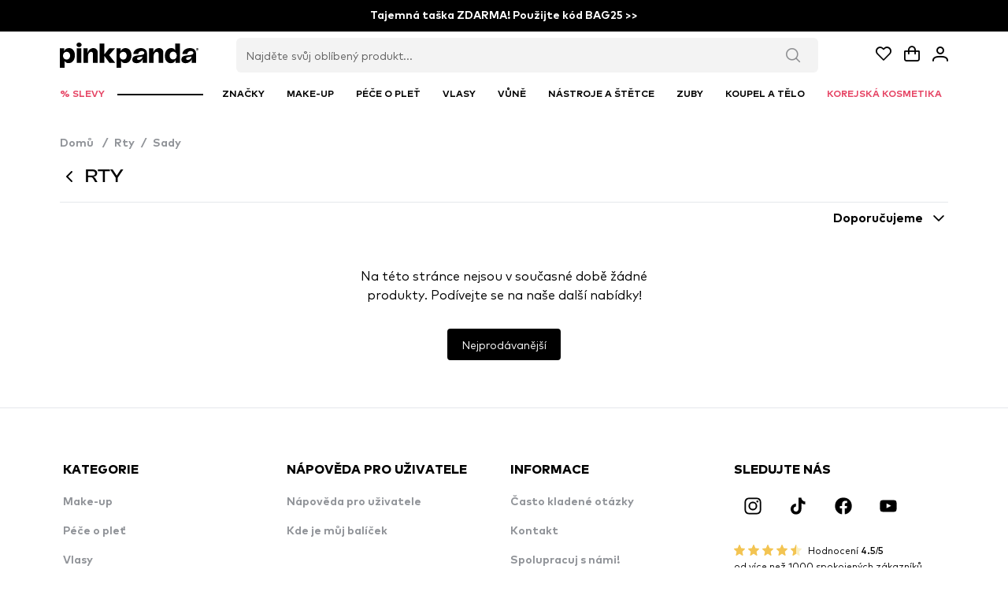

--- FILE ---
content_type: text/javascript; charset=utf-8
request_url: https://www.pinkpanda.cz/_nuxt/dhNP3rjW.js
body_size: -450
content:
import{ad as r}from"./Dj5SIUbj.js";var e=r();export{e as O};
